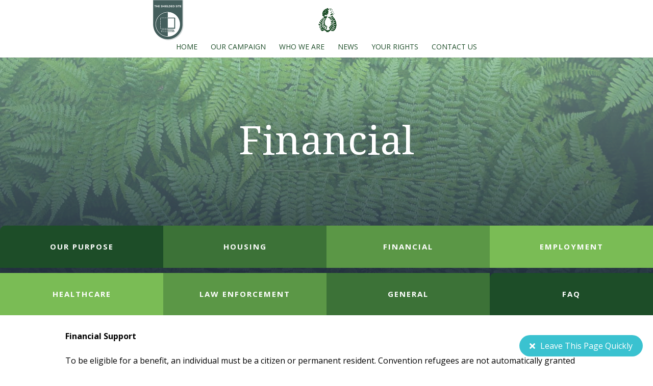

--- FILE ---
content_type: text/html; charset=UTF-8
request_url: https://asep.co.nz/financial/
body_size: 16187
content:
<!DOCTYPE html>
<html lang="en-NZ">
<head>
	<meta charset="UTF-8" />
<meta http-equiv="X-UA-Compatible" content="IE=edge">
	<link rel="pingback" href="https://asep.co.nz/xmlrpc.php" />

	<script type="text/javascript">
		document.documentElement.className = 'js';
	</script>

	<meta name='robots' content='index, follow, max-image-preview:large, max-snippet:-1, max-video-preview:-1' />
<script type="text/javascript">
			let jqueryParams=[],jQuery=function(r){return jqueryParams=[...jqueryParams,r],jQuery},$=function(r){return jqueryParams=[...jqueryParams,r],$};window.jQuery=jQuery,window.$=jQuery;let customHeadScripts=!1;jQuery.fn=jQuery.prototype={},$.fn=jQuery.prototype={},jQuery.noConflict=function(r){if(window.jQuery)return jQuery=window.jQuery,$=window.jQuery,customHeadScripts=!0,jQuery.noConflict},jQuery.ready=function(r){jqueryParams=[...jqueryParams,r]},$.ready=function(r){jqueryParams=[...jqueryParams,r]},jQuery.load=function(r){jqueryParams=[...jqueryParams,r]},$.load=function(r){jqueryParams=[...jqueryParams,r]},jQuery.fn.ready=function(r){jqueryParams=[...jqueryParams,r]},$.fn.ready=function(r){jqueryParams=[...jqueryParams,r]};</script>
	<!-- This site is optimized with the Yoast SEO plugin v26.8 - https://yoast.com/product/yoast-seo-wordpress/ -->
	<title>Financial - ASEP</title>
	<link rel="canonical" href="https://asep.co.nz/financial/" />
	<meta property="og:locale" content="en_US" />
	<meta property="og:type" content="article" />
	<meta property="og:title" content="Financial - ASEP" />
	<meta property="og:url" content="https://asep.co.nz/financial/" />
	<meta property="og:site_name" content="ASEP" />
	<meta property="article:modified_time" content="2021-09-27T07:43:23+00:00" />
	<meta name="twitter:card" content="summary_large_image" />
	<meta name="twitter:label1" content="Est. reading time" />
	<meta name="twitter:data1" content="23 minutes" />
	<script type="application/ld+json" class="yoast-schema-graph">{"@context":"https://schema.org","@graph":[{"@type":"WebPage","@id":"https://asep.co.nz/financial/","url":"https://asep.co.nz/financial/","name":"Financial - ASEP","isPartOf":{"@id":"https://asep.co.nz/#website"},"datePublished":"2020-08-23T22:23:01+00:00","dateModified":"2021-09-27T07:43:23+00:00","breadcrumb":{"@id":"https://asep.co.nz/financial/#breadcrumb"},"inLanguage":"en-NZ","potentialAction":[{"@type":"ReadAction","target":["https://asep.co.nz/financial/"]}]},{"@type":"BreadcrumbList","@id":"https://asep.co.nz/financial/#breadcrumb","itemListElement":[{"@type":"ListItem","position":1,"name":"Home","item":"https://asep.co.nz/"},{"@type":"ListItem","position":2,"name":"Financial"}]},{"@type":"WebSite","@id":"https://asep.co.nz/#website","url":"https://asep.co.nz/","name":"ASEP","description":"Asylum Seekers Equality Project","potentialAction":[{"@type":"SearchAction","target":{"@type":"EntryPoint","urlTemplate":"https://asep.co.nz/?s={search_term_string}"},"query-input":{"@type":"PropertyValueSpecification","valueRequired":true,"valueName":"search_term_string"}}],"inLanguage":"en-NZ"}]}</script>
	<!-- / Yoast SEO plugin. -->


<link rel='dns-prefetch' href='//use.fontawesome.com' />
<link rel='dns-prefetch' href='//fonts.googleapis.com' />
<link rel="alternate" type="application/rss+xml" title="ASEP &raquo; Feed" href="https://asep.co.nz/feed/" />
<link rel="alternate" type="application/rss+xml" title="ASEP &raquo; Comments Feed" href="https://asep.co.nz/comments/feed/" />
<meta content="Divi v.4.27.5" name="generator"/><style id='wp-block-library-theme-inline-css' type='text/css'>
.wp-block-audio :where(figcaption){color:#555;font-size:13px;text-align:center}.is-dark-theme .wp-block-audio :where(figcaption){color:#ffffffa6}.wp-block-audio{margin:0 0 1em}.wp-block-code{border:1px solid #ccc;border-radius:4px;font-family:Menlo,Consolas,monaco,monospace;padding:.8em 1em}.wp-block-embed :where(figcaption){color:#555;font-size:13px;text-align:center}.is-dark-theme .wp-block-embed :where(figcaption){color:#ffffffa6}.wp-block-embed{margin:0 0 1em}.blocks-gallery-caption{color:#555;font-size:13px;text-align:center}.is-dark-theme .blocks-gallery-caption{color:#ffffffa6}:root :where(.wp-block-image figcaption){color:#555;font-size:13px;text-align:center}.is-dark-theme :root :where(.wp-block-image figcaption){color:#ffffffa6}.wp-block-image{margin:0 0 1em}.wp-block-pullquote{border-bottom:4px solid;border-top:4px solid;color:currentColor;margin-bottom:1.75em}.wp-block-pullquote cite,.wp-block-pullquote footer,.wp-block-pullquote__citation{color:currentColor;font-size:.8125em;font-style:normal;text-transform:uppercase}.wp-block-quote{border-left:.25em solid;margin:0 0 1.75em;padding-left:1em}.wp-block-quote cite,.wp-block-quote footer{color:currentColor;font-size:.8125em;font-style:normal;position:relative}.wp-block-quote:where(.has-text-align-right){border-left:none;border-right:.25em solid;padding-left:0;padding-right:1em}.wp-block-quote:where(.has-text-align-center){border:none;padding-left:0}.wp-block-quote.is-large,.wp-block-quote.is-style-large,.wp-block-quote:where(.is-style-plain){border:none}.wp-block-search .wp-block-search__label{font-weight:700}.wp-block-search__button{border:1px solid #ccc;padding:.375em .625em}:where(.wp-block-group.has-background){padding:1.25em 2.375em}.wp-block-separator.has-css-opacity{opacity:.4}.wp-block-separator{border:none;border-bottom:2px solid;margin-left:auto;margin-right:auto}.wp-block-separator.has-alpha-channel-opacity{opacity:1}.wp-block-separator:not(.is-style-wide):not(.is-style-dots){width:100px}.wp-block-separator.has-background:not(.is-style-dots){border-bottom:none;height:1px}.wp-block-separator.has-background:not(.is-style-wide):not(.is-style-dots){height:2px}.wp-block-table{margin:0 0 1em}.wp-block-table td,.wp-block-table th{word-break:normal}.wp-block-table :where(figcaption){color:#555;font-size:13px;text-align:center}.is-dark-theme .wp-block-table :where(figcaption){color:#ffffffa6}.wp-block-video :where(figcaption){color:#555;font-size:13px;text-align:center}.is-dark-theme .wp-block-video :where(figcaption){color:#ffffffa6}.wp-block-video{margin:0 0 1em}:root :where(.wp-block-template-part.has-background){margin-bottom:0;margin-top:0;padding:1.25em 2.375em}
</style>
<style id='global-styles-inline-css' type='text/css'>
:root{--wp--preset--aspect-ratio--square: 1;--wp--preset--aspect-ratio--4-3: 4/3;--wp--preset--aspect-ratio--3-4: 3/4;--wp--preset--aspect-ratio--3-2: 3/2;--wp--preset--aspect-ratio--2-3: 2/3;--wp--preset--aspect-ratio--16-9: 16/9;--wp--preset--aspect-ratio--9-16: 9/16;--wp--preset--color--black: #000000;--wp--preset--color--cyan-bluish-gray: #abb8c3;--wp--preset--color--white: #ffffff;--wp--preset--color--pale-pink: #f78da7;--wp--preset--color--vivid-red: #cf2e2e;--wp--preset--color--luminous-vivid-orange: #ff6900;--wp--preset--color--luminous-vivid-amber: #fcb900;--wp--preset--color--light-green-cyan: #7bdcb5;--wp--preset--color--vivid-green-cyan: #00d084;--wp--preset--color--pale-cyan-blue: #8ed1fc;--wp--preset--color--vivid-cyan-blue: #0693e3;--wp--preset--color--vivid-purple: #9b51e0;--wp--preset--gradient--vivid-cyan-blue-to-vivid-purple: linear-gradient(135deg,rgba(6,147,227,1) 0%,rgb(155,81,224) 100%);--wp--preset--gradient--light-green-cyan-to-vivid-green-cyan: linear-gradient(135deg,rgb(122,220,180) 0%,rgb(0,208,130) 100%);--wp--preset--gradient--luminous-vivid-amber-to-luminous-vivid-orange: linear-gradient(135deg,rgba(252,185,0,1) 0%,rgba(255,105,0,1) 100%);--wp--preset--gradient--luminous-vivid-orange-to-vivid-red: linear-gradient(135deg,rgba(255,105,0,1) 0%,rgb(207,46,46) 100%);--wp--preset--gradient--very-light-gray-to-cyan-bluish-gray: linear-gradient(135deg,rgb(238,238,238) 0%,rgb(169,184,195) 100%);--wp--preset--gradient--cool-to-warm-spectrum: linear-gradient(135deg,rgb(74,234,220) 0%,rgb(151,120,209) 20%,rgb(207,42,186) 40%,rgb(238,44,130) 60%,rgb(251,105,98) 80%,rgb(254,248,76) 100%);--wp--preset--gradient--blush-light-purple: linear-gradient(135deg,rgb(255,206,236) 0%,rgb(152,150,240) 100%);--wp--preset--gradient--blush-bordeaux: linear-gradient(135deg,rgb(254,205,165) 0%,rgb(254,45,45) 50%,rgb(107,0,62) 100%);--wp--preset--gradient--luminous-dusk: linear-gradient(135deg,rgb(255,203,112) 0%,rgb(199,81,192) 50%,rgb(65,88,208) 100%);--wp--preset--gradient--pale-ocean: linear-gradient(135deg,rgb(255,245,203) 0%,rgb(182,227,212) 50%,rgb(51,167,181) 100%);--wp--preset--gradient--electric-grass: linear-gradient(135deg,rgb(202,248,128) 0%,rgb(113,206,126) 100%);--wp--preset--gradient--midnight: linear-gradient(135deg,rgb(2,3,129) 0%,rgb(40,116,252) 100%);--wp--preset--font-size--small: 13px;--wp--preset--font-size--medium: 20px;--wp--preset--font-size--large: 36px;--wp--preset--font-size--x-large: 42px;--wp--preset--spacing--20: 0.44rem;--wp--preset--spacing--30: 0.67rem;--wp--preset--spacing--40: 1rem;--wp--preset--spacing--50: 1.5rem;--wp--preset--spacing--60: 2.25rem;--wp--preset--spacing--70: 3.38rem;--wp--preset--spacing--80: 5.06rem;--wp--preset--shadow--natural: 6px 6px 9px rgba(0, 0, 0, 0.2);--wp--preset--shadow--deep: 12px 12px 50px rgba(0, 0, 0, 0.4);--wp--preset--shadow--sharp: 6px 6px 0px rgba(0, 0, 0, 0.2);--wp--preset--shadow--outlined: 6px 6px 0px -3px rgba(255, 255, 255, 1), 6px 6px rgba(0, 0, 0, 1);--wp--preset--shadow--crisp: 6px 6px 0px rgba(0, 0, 0, 1);}:root { --wp--style--global--content-size: 823px;--wp--style--global--wide-size: 1080px; }:where(body) { margin: 0; }.wp-site-blocks > .alignleft { float: left; margin-right: 2em; }.wp-site-blocks > .alignright { float: right; margin-left: 2em; }.wp-site-blocks > .aligncenter { justify-content: center; margin-left: auto; margin-right: auto; }:where(.is-layout-flex){gap: 0.5em;}:where(.is-layout-grid){gap: 0.5em;}.is-layout-flow > .alignleft{float: left;margin-inline-start: 0;margin-inline-end: 2em;}.is-layout-flow > .alignright{float: right;margin-inline-start: 2em;margin-inline-end: 0;}.is-layout-flow > .aligncenter{margin-left: auto !important;margin-right: auto !important;}.is-layout-constrained > .alignleft{float: left;margin-inline-start: 0;margin-inline-end: 2em;}.is-layout-constrained > .alignright{float: right;margin-inline-start: 2em;margin-inline-end: 0;}.is-layout-constrained > .aligncenter{margin-left: auto !important;margin-right: auto !important;}.is-layout-constrained > :where(:not(.alignleft):not(.alignright):not(.alignfull)){max-width: var(--wp--style--global--content-size);margin-left: auto !important;margin-right: auto !important;}.is-layout-constrained > .alignwide{max-width: var(--wp--style--global--wide-size);}body .is-layout-flex{display: flex;}.is-layout-flex{flex-wrap: wrap;align-items: center;}.is-layout-flex > :is(*, div){margin: 0;}body .is-layout-grid{display: grid;}.is-layout-grid > :is(*, div){margin: 0;}body{padding-top: 0px;padding-right: 0px;padding-bottom: 0px;padding-left: 0px;}:root :where(.wp-element-button, .wp-block-button__link){background-color: #32373c;border-width: 0;color: #fff;font-family: inherit;font-size: inherit;line-height: inherit;padding: calc(0.667em + 2px) calc(1.333em + 2px);text-decoration: none;}.has-black-color{color: var(--wp--preset--color--black) !important;}.has-cyan-bluish-gray-color{color: var(--wp--preset--color--cyan-bluish-gray) !important;}.has-white-color{color: var(--wp--preset--color--white) !important;}.has-pale-pink-color{color: var(--wp--preset--color--pale-pink) !important;}.has-vivid-red-color{color: var(--wp--preset--color--vivid-red) !important;}.has-luminous-vivid-orange-color{color: var(--wp--preset--color--luminous-vivid-orange) !important;}.has-luminous-vivid-amber-color{color: var(--wp--preset--color--luminous-vivid-amber) !important;}.has-light-green-cyan-color{color: var(--wp--preset--color--light-green-cyan) !important;}.has-vivid-green-cyan-color{color: var(--wp--preset--color--vivid-green-cyan) !important;}.has-pale-cyan-blue-color{color: var(--wp--preset--color--pale-cyan-blue) !important;}.has-vivid-cyan-blue-color{color: var(--wp--preset--color--vivid-cyan-blue) !important;}.has-vivid-purple-color{color: var(--wp--preset--color--vivid-purple) !important;}.has-black-background-color{background-color: var(--wp--preset--color--black) !important;}.has-cyan-bluish-gray-background-color{background-color: var(--wp--preset--color--cyan-bluish-gray) !important;}.has-white-background-color{background-color: var(--wp--preset--color--white) !important;}.has-pale-pink-background-color{background-color: var(--wp--preset--color--pale-pink) !important;}.has-vivid-red-background-color{background-color: var(--wp--preset--color--vivid-red) !important;}.has-luminous-vivid-orange-background-color{background-color: var(--wp--preset--color--luminous-vivid-orange) !important;}.has-luminous-vivid-amber-background-color{background-color: var(--wp--preset--color--luminous-vivid-amber) !important;}.has-light-green-cyan-background-color{background-color: var(--wp--preset--color--light-green-cyan) !important;}.has-vivid-green-cyan-background-color{background-color: var(--wp--preset--color--vivid-green-cyan) !important;}.has-pale-cyan-blue-background-color{background-color: var(--wp--preset--color--pale-cyan-blue) !important;}.has-vivid-cyan-blue-background-color{background-color: var(--wp--preset--color--vivid-cyan-blue) !important;}.has-vivid-purple-background-color{background-color: var(--wp--preset--color--vivid-purple) !important;}.has-black-border-color{border-color: var(--wp--preset--color--black) !important;}.has-cyan-bluish-gray-border-color{border-color: var(--wp--preset--color--cyan-bluish-gray) !important;}.has-white-border-color{border-color: var(--wp--preset--color--white) !important;}.has-pale-pink-border-color{border-color: var(--wp--preset--color--pale-pink) !important;}.has-vivid-red-border-color{border-color: var(--wp--preset--color--vivid-red) !important;}.has-luminous-vivid-orange-border-color{border-color: var(--wp--preset--color--luminous-vivid-orange) !important;}.has-luminous-vivid-amber-border-color{border-color: var(--wp--preset--color--luminous-vivid-amber) !important;}.has-light-green-cyan-border-color{border-color: var(--wp--preset--color--light-green-cyan) !important;}.has-vivid-green-cyan-border-color{border-color: var(--wp--preset--color--vivid-green-cyan) !important;}.has-pale-cyan-blue-border-color{border-color: var(--wp--preset--color--pale-cyan-blue) !important;}.has-vivid-cyan-blue-border-color{border-color: var(--wp--preset--color--vivid-cyan-blue) !important;}.has-vivid-purple-border-color{border-color: var(--wp--preset--color--vivid-purple) !important;}.has-vivid-cyan-blue-to-vivid-purple-gradient-background{background: var(--wp--preset--gradient--vivid-cyan-blue-to-vivid-purple) !important;}.has-light-green-cyan-to-vivid-green-cyan-gradient-background{background: var(--wp--preset--gradient--light-green-cyan-to-vivid-green-cyan) !important;}.has-luminous-vivid-amber-to-luminous-vivid-orange-gradient-background{background: var(--wp--preset--gradient--luminous-vivid-amber-to-luminous-vivid-orange) !important;}.has-luminous-vivid-orange-to-vivid-red-gradient-background{background: var(--wp--preset--gradient--luminous-vivid-orange-to-vivid-red) !important;}.has-very-light-gray-to-cyan-bluish-gray-gradient-background{background: var(--wp--preset--gradient--very-light-gray-to-cyan-bluish-gray) !important;}.has-cool-to-warm-spectrum-gradient-background{background: var(--wp--preset--gradient--cool-to-warm-spectrum) !important;}.has-blush-light-purple-gradient-background{background: var(--wp--preset--gradient--blush-light-purple) !important;}.has-blush-bordeaux-gradient-background{background: var(--wp--preset--gradient--blush-bordeaux) !important;}.has-luminous-dusk-gradient-background{background: var(--wp--preset--gradient--luminous-dusk) !important;}.has-pale-ocean-gradient-background{background: var(--wp--preset--gradient--pale-ocean) !important;}.has-electric-grass-gradient-background{background: var(--wp--preset--gradient--electric-grass) !important;}.has-midnight-gradient-background{background: var(--wp--preset--gradient--midnight) !important;}.has-small-font-size{font-size: var(--wp--preset--font-size--small) !important;}.has-medium-font-size{font-size: var(--wp--preset--font-size--medium) !important;}.has-large-font-size{font-size: var(--wp--preset--font-size--large) !important;}.has-x-large-font-size{font-size: var(--wp--preset--font-size--x-large) !important;}
:where(.wp-block-post-template.is-layout-flex){gap: 1.25em;}:where(.wp-block-post-template.is-layout-grid){gap: 1.25em;}
:where(.wp-block-columns.is-layout-flex){gap: 2em;}:where(.wp-block-columns.is-layout-grid){gap: 2em;}
:root :where(.wp-block-pullquote){font-size: 1.5em;line-height: 1.6;}
</style>
<link rel='stylesheet' id='frontendCSS-css' href='https://asep.co.nz/wp-content/plugins/safety-exit/assets/css/frontend.css?ver=6.8.3' type='text/css' media='all' />
<link rel='stylesheet' id='font-awesome-free-css' href='//use.fontawesome.com/releases/v5.3.1/css/all.css?ver=6.8.3' type='text/css' media='all' />
<link rel='stylesheet' id='eeb-css-frontend-css' href='https://asep.co.nz/wp-content/plugins/email-encoder-bundle/assets/css/style.css?ver=54d4eedc552c499c4a8d6b89c23d3df1' type='text/css' media='all' />
<link rel='stylesheet' id='et-divi-open-sans-css' href='https://fonts.googleapis.com/css?family=Open+Sans:300italic,400italic,600italic,700italic,800italic,400,300,600,700,800&#038;subset=latin,latin-ext&#038;display=swap' type='text/css' media='all' />
<link rel='stylesheet' id='et-builder-googlefonts-cached-css' href='https://fonts.googleapis.com/css?family=Noto+Serif:regular,italic,700,700italic|Source+Sans+Pro:200,200italic,300,300italic,regular,italic,600,600italic,700,700italic,900,900italic&#038;subset=latin,latin-ext&#038;display=swap' type='text/css' media='all' />
<link rel='stylesheet' id='divi-style-css' href='https://asep.co.nz/wp-content/themes/Divi/style-static.min.css?ver=4.27.5' type='text/css' media='all' />
<script type="text/javascript" src="https://asep.co.nz/wp-includes/js/jquery/jquery.min.js?ver=3.7.1" id="jquery-core-js"></script>
<script type="text/javascript" src="https://asep.co.nz/wp-includes/js/jquery/jquery-migrate.min.js?ver=3.4.1" id="jquery-migrate-js"></script>
<script type="text/javascript" id="jquery-js-after">
/* <![CDATA[ */
jqueryParams.length&&$.each(jqueryParams,function(e,r){if("function"==typeof r){var n=String(r);n.replace("$","jQuery");var a=new Function("return "+n)();$(document).ready(a)}});
/* ]]> */
</script>
<script type="text/javascript" src="https://asep.co.nz/wp-content/plugins/safety-exit/assets/js/frontend.js?ver=6.8.3" id="frontendJs-js"></script>
<script type="text/javascript" src="https://asep.co.nz/wp-content/plugins/email-encoder-bundle/assets/js/custom.js?ver=2c542c9989f589cd5318f5cef6a9ecd7" id="eeb-js-frontend-js"></script>
<link rel="https://api.w.org/" href="https://asep.co.nz/wp-json/" /><link rel="alternate" title="JSON" type="application/json" href="https://asep.co.nz/wp-json/wp/v2/pages/506" /><link rel="EditURI" type="application/rsd+xml" title="RSD" href="https://asep.co.nz/xmlrpc.php?rsd" />
<meta name="generator" content="WordPress 6.8.3" />
<link rel='shortlink' href='https://asep.co.nz/?p=506' />
<link rel="alternate" title="oEmbed (JSON)" type="application/json+oembed" href="https://asep.co.nz/wp-json/oembed/1.0/embed?url=https%3A%2F%2Fasep.co.nz%2Ffinancial%2F" />
<link rel="alternate" title="oEmbed (XML)" type="text/xml+oembed" href="https://asep.co.nz/wp-json/oembed/1.0/embed?url=https%3A%2F%2Fasep.co.nz%2Ffinancial%2F&#038;format=xml" />
<script>window.sftExtBtn={};window.sftExtBtn.classes="bottom right rectangle";window.sftExtBtn.icon="<i class=\"fas fa-times\"><\/i>";window.sftExtBtn.newTabUrl="https:\/\/google.com";window.sftExtBtn.currentTabUrl="https:\/\/google.com";window.sftExtBtn.btnType="rectangle";window.sftExtBtn.text="Leave This Page Quickly";window.sftExtBtn.shouldShow=true;</script><style>:root{--sftExt_bgColor:rgba(58, 194, 208, 1);--sftExt_textColor:rgba(255, 255, 255, 1);--sftExt_active:inline-block;--sftExt_activeMobile:inline-block;--sftExt_mobileBreakPoint:600px;--sftExt_rectangle_fontSize:1rem;--sftExt_rectangle_letterSpacing:inherit;--sftExt_rectangle_borderRadius:100px;}</style><meta name="viewport" content="width=device-width, initial-scale=1.0, maximum-scale=1.0, user-scalable=0" /><style id="et-divi-customizer-global-cached-inline-styles">body,.et_pb_column_1_2 .et_quote_content blockquote cite,.et_pb_column_1_2 .et_link_content a.et_link_main_url,.et_pb_column_1_3 .et_quote_content blockquote cite,.et_pb_column_3_8 .et_quote_content blockquote cite,.et_pb_column_1_4 .et_quote_content blockquote cite,.et_pb_blog_grid .et_quote_content blockquote cite,.et_pb_column_1_3 .et_link_content a.et_link_main_url,.et_pb_column_3_8 .et_link_content a.et_link_main_url,.et_pb_column_1_4 .et_link_content a.et_link_main_url,.et_pb_blog_grid .et_link_content a.et_link_main_url,body .et_pb_bg_layout_light .et_pb_post p,body .et_pb_bg_layout_dark .et_pb_post p{font-size:14px}.et_pb_slide_content,.et_pb_best_value{font-size:15px}.nav li ul{border-color:#1d4d28}.et_header_style_centered .mobile_nav .select_page,.et_header_style_split .mobile_nav .select_page,.et_nav_text_color_light #top-menu>li>a,.et_nav_text_color_dark #top-menu>li>a,#top-menu a,.et_mobile_menu li a,.et_nav_text_color_light .et_mobile_menu li a,.et_nav_text_color_dark .et_mobile_menu li a,#et_search_icon:before,.et_search_form_container input,span.et_close_search_field:after,#et-top-navigation .et-cart-info{color:#1d4d28}.et_search_form_container input::-moz-placeholder{color:#1d4d28}.et_search_form_container input::-webkit-input-placeholder{color:#1d4d28}.et_search_form_container input:-ms-input-placeholder{color:#1d4d28}#top-menu li a,.et_search_form_container input{font-weight:normal;font-style:normal;text-transform:uppercase;text-decoration:none}.et_search_form_container input::-moz-placeholder{font-weight:normal;font-style:normal;text-transform:uppercase;text-decoration:none}.et_search_form_container input::-webkit-input-placeholder{font-weight:normal;font-style:normal;text-transform:uppercase;text-decoration:none}.et_search_form_container input:-ms-input-placeholder{font-weight:normal;font-style:normal;text-transform:uppercase;text-decoration:none}#top-menu li.current-menu-ancestor>a,#top-menu li.current-menu-item>a,#top-menu li.current_page_item>a{color:#1d4d28}@media only screen and (min-width:981px){.et_header_style_left #et-top-navigation,.et_header_style_split #et-top-navigation{padding:40px 0 0 0}.et_header_style_left #et-top-navigation nav>ul>li>a,.et_header_style_split #et-top-navigation nav>ul>li>a{padding-bottom:40px}.et_header_style_split .centered-inline-logo-wrap{width:80px;margin:-80px 0}.et_header_style_split .centered-inline-logo-wrap #logo{max-height:80px}.et_pb_svg_logo.et_header_style_split .centered-inline-logo-wrap #logo{height:80px}.et_header_style_centered #top-menu>li>a{padding-bottom:14px}.et_header_style_slide #et-top-navigation,.et_header_style_fullscreen #et-top-navigation{padding:31px 0 31px 0!important}.et_header_style_centered #main-header .logo_container{height:80px}.et_header_style_centered #logo{max-height:60%}.et_pb_svg_logo.et_header_style_centered #logo{height:60%}.et-fixed-header #top-menu a,.et-fixed-header #et_search_icon:before,.et-fixed-header #et_top_search .et-search-form input,.et-fixed-header .et_search_form_container input,.et-fixed-header .et_close_search_field:after,.et-fixed-header #et-top-navigation .et-cart-info{color:#1d4d28!important}.et-fixed-header .et_search_form_container input::-moz-placeholder{color:#1d4d28!important}.et-fixed-header .et_search_form_container input::-webkit-input-placeholder{color:#1d4d28!important}.et-fixed-header .et_search_form_container input:-ms-input-placeholder{color:#1d4d28!important}.et-fixed-header #top-menu li.current-menu-ancestor>a,.et-fixed-header #top-menu li.current-menu-item>a,.et-fixed-header #top-menu li.current_page_item>a{color:#1d4d28!important}}@media only screen and (min-width:1350px){.et_pb_row{padding:27px 0}.et_pb_section{padding:54px 0}.single.et_pb_pagebuilder_layout.et_full_width_page .et_post_meta_wrapper{padding-top:81px}.et_pb_fullwidth_section{padding:0}}span.mobile_menu_bar:before{color:#1d4d28!important}.et_mobile_menu{border-top-color:#1d4d28!important}#top-menu .current-menu-item a::before{-webkit-transform:translateY(12px);transform:translateY(12px);opacity:1.0}#top-menu li a:hover:before{-webkit-transform:translateY(12px);transform:translateY(12px);opacity:1}#top-menu li a:before{content:'';position:absolute;top:10px;left:0;background:#1d4d28;width:100%;height:2px;-webkit-transform:translateY(24px);transform:translateY(24px);opacity:0;transition:0.3s ease}ul#menu-home-page{margin-top:-6px}.et_pb_fullwidth_menu .et_pb_menu__menu .current-menu-item a::before{-webkit-transform:translateY(42px);transform:translateY(42px);opacity:1.0}.et_pb_fullwidth_menu .et_pb_menu__menu li a:hover:before{-webkit-transform:translateY(42px);transform:translateY(42px);opacity:1}.et_pb_fullwidth_menu .et_pb_menu__menu li a:before{content:'';position:absolute;top:10px;left:0;background:#1d4d28;width:100%;height:2px;-webkit-transform:translateY(66px);transform:translateY(66px);opacity:0;transition:0.3s ease}.et_pb_fullwidth_menu .et-menu li{padding-left:0px;padding-right:26px}.et-menu li:last-child{padding-right:0px}.et_pb_testimonial .et_pb_testimonial_content p{padding-bottom:0px!important}.single .et_pb_post{padding-bottom:0px}.single .post{margin-bottom:0px}</style></head>
<body class="wp-singular page-template-default page page-id-506 wp-theme-Divi et_pb_button_helper_class et_non_fixed_nav et_show_nav et_primary_nav_dropdown_animation_fade et_secondary_nav_dropdown_animation_fade et_header_style_centered et_pb_footer_columns4 et_cover_background et_pb_gutter osx et_pb_gutters3 et_pb_pagebuilder_layout et_smooth_scroll et_no_sidebar et_divi_theme et-db">
	<button id="sftExt-frontend-button" class="bottom right rectangle" data-new-tab="https://google.com" data-url="https://google.com">
		<div class="sftExt-inner">
			<i class="fas fa-times"></i><span>Leave This Page Quickly</span>
		</div>
	</button>	<div id="page-container">

	
	
			<header id="main-header" data-height-onload="80">
			<div class="container clearfix et_menu_container">
							<div class="logo_container">
					<span class="logo_helper"></span>
					<a href="https://asep.co.nz/">
						<img src="https://asep.co.nz/wp-content/uploads/2020/06/asep_logo_green.png" width="480" height="656" alt="ASEP" id="logo" data-height-percentage="60" />
					</a>
				</div>
							<div id="et-top-navigation" data-height="80" data-fixed-height="40">
											<nav id="top-menu-nav">
						<ul id="top-menu" class="nav"><li id="menu-item-155" class="menu-item menu-item-type-post_type menu-item-object-page menu-item-home menu-item-155"><a href="https://asep.co.nz/">Home</a></li>
<li id="menu-item-184" class="menu-item menu-item-type-custom menu-item-object-custom menu-item-home menu-item-184"><a href="https://asep.co.nz#our-campaign">Our Campaign</a></li>
<li id="menu-item-185" class="menu-item menu-item-type-custom menu-item-object-custom menu-item-home menu-item-185"><a href="https://asep.co.nz#who-we-are">Who We Are</a></li>
<li id="menu-item-317" class="menu-item menu-item-type-post_type menu-item-object-page menu-item-317"><a href="https://asep.co.nz/news/">News</a></li>
<li id="menu-item-201" class="menu-item menu-item-type-post_type menu-item-object-page menu-item-201"><a href="https://asep.co.nz/your-rights/">Your Rights</a></li>
<li id="menu-item-534" class="menu-item menu-item-type-custom menu-item-object-custom menu-item-534"><a href="javascript:;" data-enc-email="uhznaevtugf[at]jryyvatgbapwc.pbz" class="mail-link" data-wpel-link="ignore">Contact Us</a></li>
</ul>						</nav>
					
					
					
					
					<div id="et_mobile_nav_menu">
				<div class="mobile_nav closed">
					<span class="select_page">Select Page</span>
					<span class="mobile_menu_bar mobile_menu_bar_toggle"></span>
				</div>
			</div>				</div> <!-- #et-top-navigation -->
			</div> <!-- .container -->
					</header> <!-- #main-header -->
			<div id="et-main-area">
	
<div id="main-content">


			
				<article id="post-506" class="post-506 page type-page status-publish hentry">

				
					<div class="entry-content">
					<div class="et-l et-l--post">
			<div class="et_builder_inner_content et_pb_gutters3">
		<div class="et_pb_section et_pb_section_0 et_pb_with_background et_section_regular" >
				
				
				
				
				
				
				<div class="et_pb_row et_pb_row_0 et_hover_enabled">
				<div class="et_pb_column et_pb_column_4_4 et_pb_column_0  et_pb_css_mix_blend_mode_passthrough et-last-child">
				
				
				
				
				<div class="et_pb_module et_pb_text et_pb_text_0 et_animated  et_pb_text_align_center et_pb_bg_layout_dark">
				
				
				
				
				<div class="et_pb_text_inner"><h1>Financial</h1></div>
			</div>
			</div>
				
				
				
				
			</div><div class="et_pb_row et_pb_row_2 et_animated et_pb_gutters1">
				<div class="et_pb_column et_pb_column_1_4 et_pb_column_1  et_pb_css_mix_blend_mode_passthrough">
				
				
				
				
				<div class="et_pb_module et_pb_text et_pb_text_1 et_hover_enabled et_clickable  et_pb_text_align_center et_pb_bg_layout_dark">
				
				
				
				
				<div class="et_pb_text_inner"><p>Our Purpose</p></div>
			</div><div class="et_pb_module et_pb_text et_pb_text_2 et_hover_enabled et_clickable  et_pb_text_align_center et_pb_bg_layout_dark">
				
				
				
				
				<div class="et_pb_text_inner"><p>Healthcare</p></div>
			</div>
			</div><div class="et_pb_column et_pb_column_1_4 et_pb_column_2  et_pb_css_mix_blend_mode_passthrough">
				
				
				
				
				<div class="et_pb_module et_pb_text et_pb_text_3 et_hover_enabled et_clickable  et_pb_text_align_center et_pb_bg_layout_dark">
				
				
				
				
				<div class="et_pb_text_inner"><p>Housing</p></div>
			</div><div class="et_pb_module et_pb_text et_pb_text_4 et_hover_enabled et_clickable  et_pb_text_align_center et_pb_bg_layout_dark">
				
				
				
				
				<div class="et_pb_text_inner"><p>Law Enforcement</p></div>
			</div>
			</div><div class="et_pb_column et_pb_column_1_4 et_pb_column_3  et_pb_css_mix_blend_mode_passthrough">
				
				
				
				
				<div class="et_pb_module et_pb_text et_pb_text_5 et_hover_enabled et_clickable  et_pb_text_align_center et_pb_bg_layout_dark">
				
				
				
				
				<div class="et_pb_text_inner"><p>Financial</p></div>
			</div><div class="et_pb_module et_pb_text et_pb_text_6 et_hover_enabled et_clickable  et_pb_text_align_center et_pb_bg_layout_dark">
				
				
				
				
				<div class="et_pb_text_inner"><p>General</p></div>
			</div>
			</div><div class="et_pb_column et_pb_column_1_4 et_pb_column_4  et_pb_css_mix_blend_mode_passthrough et-last-child">
				
				
				
				
				<div class="et_pb_module et_pb_text et_pb_text_7 et_hover_enabled et_clickable  et_pb_text_align_center et_pb_bg_layout_dark">
				
				
				
				
				<div class="et_pb_text_inner"><p>Employment</p></div>
			</div><div class="et_pb_module et_pb_text et_pb_text_8 et_hover_enabled et_clickable  et_pb_text_align_center et_pb_bg_layout_dark">
				
				
				
				
				<div class="et_pb_text_inner"><p>FAQ</p></div>
			</div>
			</div>
				
				
				
				
			</div>
				
				
			</div><div class="et_pb_section et_pb_section_1 et_pb_with_background et_section_regular" >
				
				
				
				
				
				
				<div class="et_pb_row et_pb_row_3 et_pb_gutters3">
				<div class="et_pb_column et_pb_column_4_4 et_pb_column_5  et_pb_css_mix_blend_mode_passthrough et-last-child">
				
				
				
				
				<div class="et_pb_module et_pb_text et_pb_text_9  et_pb_text_align_left et_pb_bg_layout_light">
				
				
				
				
				<div class="et_pb_text_inner"><p><span style="color: #000000;"><strong>Financial Support</strong></span></p>
<p><span style="color: #000000;">To be eligible for a benefit, an individual must be a citizen or permanent resident. Convention refugees are not automatically granted permanent residency, and so are not entitled to the full range of benefits. However, those who hold a temporary entry class visa (such as a work visa) are entitled to the Emergency Benefit.</span></p>
<p><span style="color: #000000;">The Emergency Benefit entitles people to claim money equivalent to job seeker support rates, for up to three months after arrival in New Zealand or until the expiry date of the temporary entry class visa.</span></p>
<p><span style="color: #000000;">Temporary Additional Support is also available in the form of a renewable thirteen week benefit payment. This is designed to alleviate high set-up costs associated with settlement in New Zealand, such as that of purchasing essential household items, accommodation, and health and disability costs.</span></p>
<p><span style="color: #000000;">A Re-Establishment Grant is also available to former asylum seekers whose convention refugee status has been approved, though only if it is applied for within a year of seeking asylum in New Zealand. This one-off grant entitles refugees to $1,200 per family, and if there are more than two children in the family, provides an extra $100 per child. This grant covers household essentials, the cost of transportation as well as access to English language classes.</span></p>
<p><span style="color: #000000;"> </span></p>
<p><span style="color: #000000;"><b>Banking</b></span></p>
<p><span style="font-weight: 400; color: #000000;">You will need a bank account to receive income and pay bills in New Zealand. You can go to any bank near your home or workplace to open an account.</span></p>
<p><span style="font-weight: 400; color: #000000;"> </span><span style="font-weight: 400; color: #000000;">Generally, in order to open a bank account you will need to bring with you:</span></p>
<ul>
<li style="font-weight: 400;" aria-level="1"><span style="font-weight: 400; color: #000000;">your passport; and</span></li>
<li style="font-weight: 400;" aria-level="1"><span style="font-weight: 400; color: #000000;">a document to prove your address in New Zealand. For example, this could be a tenancy agreement, a bill, or a letter from a government agency.</span></li>
</ul>
<p><span style="color: #000000;"> </span><span style="font-weight: 400; color: #000000;">There are a number of different account options, such as a cheque account for everyday expenses, and a savings account to gain interest. For more information, you can talk to a staff member at the bank you visit.</span></p>
<p><span style="font-weight: 400; color: #000000;"></span></p>
<p><span style="color: #000000;"><b>Tax</b></span></p>
<p><span style="font-weight: 400; color: #000000;">New Zealand tax residents pay tax to the Government through the Inland Revenue Department (IRD). These taxes are used by the Government to fund services. Any income sourced from New Zealand is taxed. Income you earn from overseas is also taxed in New Zealand when you become a tax resident, with some exceptions. </span></p>
<p><span style="font-weight: 400; color: #000000;"></span></p>
<p><span style="color: #000000;"><b>Tax Residency</b></span></p>
<p><span style="font-weight: 400; color: #000000;">You will be a tax resident when:</span></p>
<ul>
<li style="font-weight: 400;" aria-level="1"><span style="font-weight: 400; color: #000000;">You are in New Zealand for more than 183 days in any 12 month period; or</span></li>
<li style="font-weight: 400;" aria-level="1"><span style="font-weight: 400; color: #000000;">You have a permanent “place of abode” in New Zealand.</span></li>
</ul>
<p><span style="font-weight: 400; color: #000000;"> </span><span style="font-weight: 400; color: #000000;">You have a permanent place of abode if you have somewhere where you normally live in New Zealand. This may be a home, whether you own it or not.  </span></p>
<p><span style="font-weight: 400; color: #000000;">Your tax residency is likely to start from the first day you are in New Zealand as you are treated as a tax resident from the first day of the 183-day test. </span></p>
<p><span style="font-weight: 400; color: #000000;">Until you meet these criteria to be a tax resident, you will be classed as a “non-resident”. This means that you must still pay tax if you get income sourced from inside New Zealand and you may have to file two tax returns: one as a resident and one as a non-resident. </span></p>
<p><span style="font-weight: 400; color: #000000;"> </span><span style="font-weight: 400; color: #000000;">If you are a non-resident, you must complete a non-resident income tax return (IR3NR). You do not need to file a non-resident tax return if your only income is either:</span></p>
<ul>
<li style="font-weight: 400;" aria-level="1"><span style="font-weight: 400; color: #000000;">exempt; or</span></li>
<li style="font-weight: 400;" aria-level="1"><span style="font-weight: 400; color: #000000;">from interest, dividends, and royalties and the correct amount of tax has been deducted.</span></li>
</ul>
<p><span style="font-weight: 400; color: #000000;"> </span><span style="color: #000000;"><span style="font-weight: 400;">For more information about tax residency and to determine your tax residency status, see the IRD website </span><span style="text-decoration: underline;"><a href="https://www.ird.govt.nz/international-tax/individuals/tax-residency-status-for-individuals" style="color: #000000;"><span style="font-weight: 400;"><strong>here</strong></span></a></span><span style="font-weight: 400;">. </span></span></p>
<p><span style="font-weight: 400; color: #000000;"></span></p>
<p><span style="color: #000000;"><b>IRD Numbers</b></span></p>
<p><span style="font-weight: 400; color: #000000;">If you will be earning an income in New Zealand, you should apply to Inland Revenue for an IRD number. An IRD number is a tax identification number. </span></p>
<p><span style="color: #000000;"> </span><span style="font-weight: 400; color: #000000;">You need an IRD number for any tax-related obligations you have or entitlements you get. Common examples of when you require an IRD number are:</span></p>
<ul>
<li style="font-weight: 400;" aria-level="1"><span style="font-weight: 400; color: #000000;">earning income from a job, benefit, or investment,</span></li>
<li style="font-weight: 400;" aria-level="1"><span style="font-weight: 400; color: #000000;">opening a bank account,</span></li>
<li style="font-weight: 400;" aria-level="1"><span style="font-weight: 400; color: #000000;">joining KiwiSaver,</span></li>
<li style="font-weight: 400;" aria-level="1"><span style="font-weight: 400; color: #000000;">applying for Working for Families and child support, </span></li>
<li style="font-weight: 400;" aria-level="1"><span style="font-weight: 400; color: #000000;">student loans,</span></li>
<li style="font-weight: 400;" aria-level="1"><span style="font-weight: 400; color: #000000;">filing tax returns, or</span></li>
<li style="font-weight: 400;" aria-level="1"><span style="font-weight: 400; color: #000000;">dealing with property in New Zealand.</span></li>
</ul>
<p><span style="color: #000000;"> </span><span style="font-weight: 400; color: #000000;">Your IRD number is unique to you. If you own a company, trust, partnership or another form of business, you will need a different IRD number for each one.</span></p>
<p><span style="color: #000000;"> </span><span style="font-weight: 400; color: #000000;">You can also apply for an IRD number for your children.  </span></p>
<p><span style="color: #000000;"> </span><span style="color: #000000;"><span style="font-weight: 400;">For more information on applying for an IRD number, visit the IRD website </span><span style="font-weight: 400;"><strong><span style="text-decoration: underline;"><a href="https://www.ird.govt.nz/managing-my-tax/ird-numbers/ird-numbers-for-individuals" style="color: #000000; text-decoration: underline;">here</a></span></strong>.</span><span style="font-weight: 400;"> </span></span></p>
<p><span style="color: #000000;"> </span><span style="color: #000000;"><span style="font-weight: 400;">You will also need to register for a personal myIR account. To create your myIR account, register </span><span style="text-decoration: underline;"><strong><a href="https://www.ird.govt.nz/topics/myir-secure-online-services/register-for-a-personal-myir-account" style="color: #000000; text-decoration: underline;">here</a></strong></span><span style="font-weight: 400;"><strong>.</strong> </span></span></p>
<p><span style="font-weight: 400; color: #000000;"></span></p>
<p><span style="color: #000000;"><b>Tax Rates for Individuals</b><span style="font-weight: 400;"></span></span></p>
<p><span style="font-weight: 400; color: #000000;">You will pay tax at a rate that is based on your total income for the tax year (1 April to 31 March). New Zealand has gradual tax rates so the tax rate increases as your income increases.  </span></p>
<p><span style="font-weight: 400; color: #000000;"> </span></p>
<p><span style="color: #000000;"><strong>From April 2021, the tax rates are:</strong><span style="font-weight: 400;"></span></span></p>
<p style="text-align: left;"><span style="color: #000000;"><span style="font-weight: 400;">For income received up to $14,000                                                              </span><span style="font-weight: 400;">10.5%</span></span></p>
<p><span style="color: #000000;"><span style="font-weight: 400;">For income over $14,000 and up to $48,000</span>                                              <span style="font-weight: 400;">17.5%</span></span></p>
<p><span style="color: #000000;"><span style="font-weight: 400;">For income over $48,000 and up to $70,000</span>                                               <span style="font-weight: 400;">30%</span></span></p>
<p><span style="color: #000000;"><span style="font-weight: 400;">For income over $70,000 and up to $180,000</span>                                             <span style="font-weight: 400;">33%</span></span></p>
<p><span style="color: #000000;"><span style="font-weight: 400;">For income over $180,000</span>                                                                              <span style="font-weight: 400;">39%</span></span></p>
<p><span style="font-weight: 400; color: #000000;"> </span><span style="font-weight: 400; color: #000000;">The tax rate for companies is 28% and for trusts is 33%.</span></p>
<p><span style="font-weight: 400; color: #000000;"> </span><span style="font-weight: 400; color: #000000;">You need to make sure you have the correct tax code for each source of income you earn.  </span></p>
<p><span style="font-weight: 400; color: #000000;"> </span><span style="font-weight: 400; color: #000000;">Your main source of income is likely to be employment. Your employer will deduct PAYE from your wage or salary based on the tax code you provide them.  </span></p>
<p><span style="font-weight: 400; color: #000000;"> </span><span style="color: #000000;"><span style="font-weight: 400;">Your tax code will depend on your individual situation. For more information on getting the correct tax code, see the IRD website</span><a href="https://www.ird.govt.nz/income-tax/income-tax-for-individuals/tax-codes-and-tax-rates-for-individuals/tax-codes-for-individuals" style="color: #000000;"><span style="font-weight: 400;"><strong><span style="text-decoration: underline;"> here</span></strong></span></a><span style="font-weight: 400;">.  </span></span></p>
<p>&nbsp;</p>
<p><span style="color: #000000;"><b>Running a Business in New Zealand</b></span></p>
<p><span style="font-weight: 400; color: #000000;">If you run a business in New Zealand you will have to pay tax on the net income (or total income) earned by the business. The tax paid will depend on how the business is structured. Some examples are a company, partnership, trust, or sole trader.</span></p>
<p><span style="color: #000000;"><strong> </strong></span><span style="font-weight: 400; color: #000000;">If you run a business in New Zealand, you may have to register for Goods and Services Tax (GST), which is a form of sales tax in New Zealand. GST is charged on the supply of almost all goods and services in New Zealand. GST is currently charged at a rate of 15%. You are required to register for GST when you conduct a taxable activity and your turnover results at least $60,000 in any 12-month period. If your supplies are lower than this threshold then you may choose to register.</span></p>
<p><span style="color: #000000;"><strong> </strong></span><span style="font-weight: 400; color: #000000;">A GST registered business has to pay GST to Inland Revenue on all supplies made by the business, but is allowed to claim back the GST on all supplies received by the business.  </span></p>
<p><span style="color: #000000;"><strong><span style="font-weight: 400;">For more information on GST, you should refer to the IR375 guide </span><a href="https://www.ird.govt.nz/-/media/project/ir/home/documents/forms-and-guides/ir300---ir399/ir375/ir375-2021.pdf?modified=20210330060631" style="color: #000000;"><span style="font-weight: 400;"><strong><span style="text-decoration: underline;">here</span></strong></span></a><span style="font-weight: 400;">. </span></strong></span></p>
<p>&nbsp;</p>
<p><span style="color: #000000;"><b>KiwiSaver</b></span></p>
<p><span style="font-weight: 400; color: #000000;">KiwiSaver is a voluntary savings scheme. It enables you to save up for retirement or a first home.</span></p>
<p><span style="color: #000000;"><strong> </strong></span><span style="font-weight: 400; color: #000000;">KiwiSaver is open to all New Zealand citizens and people entitled to be in New Zealand who are under the age of eligibility for New Zealand superannuation, which is currently 65.</span></p>
<p><span style="color: #000000;"><strong> </strong></span><span style="font-weight: 400; color: #000000;">You must be a resident living in New Zealand to be eligible to join. </span></p>
<p><span style="color: #000000;"><strong> </strong></span><span style="color: #000000;"><span style="font-weight: 400;">You can check if you are eligible for KiwiSaver </span><a href="https://www.ird.govt.nz/kiwisaver/kiwisaver-individuals/joining-kiwisaver/am-i-eligible-to-join-kiwisaver" style="color: #000000;"><span style="font-weight: 400;"><strong><span style="text-decoration: underline;">here</span></strong></span></a><span style="font-weight: 400;">. </span></span></p>
<p><span style="color: #000000;"><strong> </strong></span><span style="color: #000000;"><span style="font-weight: 400;">If you are experiencing hardship, you are able to apply to receive your KiwiSaver funds for another use other than for retirement or a first home. For more information on this, see the IRD website </span><span style="font-weight: 400;"><a href="https://www.ird.govt.nz/kiwisaver/kiwisaver-individuals/getting-my-kiwisaver-funds-early/getting-my-kiwisaver-funds-for-significant-financial-hardship" style="color: #000000;"><strong><span style="text-decoration: underline;">here</span></strong></a>.</span><span style="font-weight: 400;"> </span><span style="font-weight: 400;"><span style="text-decoration: underline;"></span></span></span></p>
<p><span style="font-weight: 400; color: #000000;"><span style="text-decoration: underline;"></span></span></p>
<p><span style="color: #000000;"><b>Work and Income New Zealand (WINZ)</b></span></p>
<p><span style="font-weight: 400; color: #000000;">WINZ provides help to New Zealanders who are struggling financially. Whilst your refugee and protection claim is still being processed, you generally will not qualify for WINZ support as an asylum seeker or as a refugee. This is because some grants are subject to a case-by-case basis. However, in certain circumstances, WINZ might be able to grant you an emergency benefit if you are in need. </span></p>
<p><span style="font-weight: 400; color: #000000;"> </span><span style="font-weight: 400; color: #000000;">You can call WINZ on <strong>0800 559 009</strong> to make an appointment and speak with a case manager at your nearest WINZ office to find out whether you are eligible for emergency support. </span></p>
<p><span style="color: #000000;"><span style="font-weight: 400;">WINZ Helpline also offers different language options as set out below:</span><span style="font-weight: 400;"></span></span></p>
<ul>
<li><span style="font-weight: 400; color: #000000;"><strong>Mandarin</strong> – 0800 661 001;</span></li>
<li><span style="color: #000000;"><strong>Cantonese</strong> – 0800 664 004;</span></li>
<li><span style="color: #000000;"><strong>Hindi</strong> – 0800 993 003;</span></li>
<li><span style="color: #000000;"><strong>Farsi</strong> – 0800 996 006;</span></li>
<li><span style="color: #000000;"><strong>Khmer</strong> – 0800 994 004;</span></li>
<li><span style="color: #000000;"><strong>Punjabi</strong> – 0800 995 005.</span></li>
</ul>
<p><span style="font-weight: 400; color: #000000;"> </span><span style="color: #000000;"><span style="font-weight: 400;">Currently, these are the only languages offered by WINZ. If your language is not listed here, please refer to </span><b>Ezispeak</b><span style="font-weight: 400;">. Further details about Ezispeak can be found in the contacts section, which can be found </span><strong>at the bottom of this page.</strong></span></p>
<p><span style="color: #000000;"><strong></strong></span></p>
<p><span style="color: #000000;"><b>COVID-19 Financial Support</b></span></p>
<p><span style="font-weight: 400; color: #000000;">Everyone, including refugees, is entitled to COVID-19 financial support if affected by the pandemic.</span></p>
<p><span style="color: #000000;"><span style="font-weight: 400;">Your eligibility will depend on your </span><b>circumstances</b><span style="font-weight: 400;">. For more information, click </span><span style="font-weight: 400;">here the New Zealand Now website <a href="https://www.newzealandnow.govt.nz/live-in-new-zealand/money-tax/financial-assistance" style="color: #000000;"><strong>here</strong></a>.</span><span style="font-weight: 400;"> </span></span></p>
<p><span style="font-weight: 400; color: #000000;"><span style="text-decoration: underline;"></span></span></p>
<p><span style="color: #000000;"><b>Community Services Card</b></span></p>
<p><span style="color: #000000;"><span style="font-weight: 400;">The Community Services Card helps low-income individuals and families to afford health care. If you have lodged a refugee and protection claim, you are eligible for a Community Services Card so long as you do not earn above the income limit. The income limit can be found on the WINZ website </span><a href="https://www.workandincome.govt.nz/products/a-z-benefits/community-services-card.html#null " style="color: #000000;"><span style="font-weight: 400;"><span style="text-decoration: underline;"><strong>here</strong></span></span></a><span style="font-weight: 400;">. </span></span></p>
<p><span style="color: #000000;"> </span><span style="color: #000000;"><span style="font-weight: 400;">If you receive the emergency benefit, WINZ will send you a community service card. If not, you will need to apply for one by visiting the WINZ web page </span><a href="https://www.workandincome.govt.nz/documents/forms/community-services-card-application.pdf" style="color: #000000;"><span style="font-weight: 400;"><span style="text-decoration: underline;"><strong>here</strong></span></span></a><span style="font-weight: 400;">. </span></span></p>
<p><span style="color: #000000;"> </span><span style="font-weight: 400; color: #000000;">Complete the above form and send it along with copies of other documents that prove your identity, to the address listed on the form above. Documents can include your copy of your passport, your refugee claimant visitor visa to New Zealand, and another document such as a power bill or bank account statement.</span></p>
<p><span style="color: #000000;"> </span></p>
<p><span style="font-weight: 400; color: #000000;">Documents proving your identity need to be certified. This can be done by either visiting a lawyer, Notary Public, Justice of the Peace, or Registrar of the Court (court registrars can be found in your local courthouse). Directories can be found on the links below:</span><span style="font-weight: 400; color: #000000;"></span></p>
<ul>
<li style="font-weight: 400;" aria-level="1"><span style="color: #000000;"><strong>Notary Public: </strong><span style="text-decoration: underline;"><a href="https://notarypublic.org.nz/" style="color: #000000; text-decoration: underline;"><span style="font-weight: 400;">https://notarypublic.org.nz/</span></a></span></span></li>
<li style="font-weight: 400;" aria-level="1"><span style="color: #000000;"><strong>Justice of the Peace: </strong><span style="text-decoration: underline;"><a href="https://justiceofthepeace.org.nz/" style="color: #000000; text-decoration: underline;"><span style="font-weight: 400;">https://justiceofthepeace.org.nz/</span></a></span></span></li>
</ul>
<p><span style="color: #000000;"> </span></p>
<p><span style="font-weight: 400; color: #000000;">The Community Services Card will then be sent to you once your application is approved. It’s important to have your card on you at all times. This reduces costs to access healthcare, travel and accommodation for treatment, and appliances to help you at home.</span></p>
<p><span style="color: #000000;"><span style="font-weight: 400;">For more information about Community Services Cards, see the WINZ website </span><a href="https://www.workandincome.govt.nz/products/a-z-benefits/community-services-card.html#null" style="color: #000000;"><span style="font-weight: 400;"><span style="text-decoration: underline;"><strong>here</strong></span></span></a><span style="font-weight: 400;">. </span></span></p>
<p>&nbsp;</p>
<p><span style="color: #000000;"><b>Student Loans and Allowance for Tertiary Education</b></span></p>
<p><span style="font-weight: 400; color: #000000;">If you are a refugee entitled to reside in New Zealand, or someone sponsored to reside in New Zealand as a refugee through a family member, you are entitled to receive student loans and student allowance for tertiary education. This includes university or polytechnic courses. </span></p>
<ul>
<li style="font-weight: 400;" aria-level="1"><span style="color: #000000;"><span style="font-weight: 400;">A <strong>Student Loan</strong> can help you to pay for compulsory course fees, course related costs, and living costs. You will eventually need to pay this back as it is a loan.</span> </span></li>
<li style="font-weight: 400;" aria-level="1"><span style="font-weight: 400; color: #000000;">A <strong>Student Allowance</strong> can help you pay for living costs. You do not need to pay this back. </span></li>
</ul>
<p><span style="color: #000000;"> </span><span style="font-weight: 400; color: #000000;">Should your circumstances change while you are on a student allowance, you need to inform Studylink about this. You could risk being in debt if you do not do this.</span></p>
<p><span style="color: #000000;"> </span><span style="font-weight: 400; color: #000000;">In order to apply for a student loan/allowance, you will need to ensure that you do the following:</span></p>
<ol>
<li style="font-weight: 400;" aria-level="1"><span style="color: #000000;"><span style="font-weight: 400;">Ensure you have a RealMe login. You can find more information on getting a RealMe login set up </span><strong><a href="https://www.studylink.govt.nz/online-services/realme/index.html" style="color: #000000;"><span style="text-decoration: underline;">here</span></a></strong><span style="font-weight: 400;"><span style="font-weight: 400;"><strong>.</strong> </span></span></span></li>
<li style="font-weight: 400;" aria-level="1"><span style="color: #000000;"><span style="font-weight: 400;"><span style="font-weight: 400;">Ensure the programme you are applying for is eligible to be covered by a student loan and allowance.</span></span> </span></li>
<li style="font-weight: 400;" aria-level="1"><span style="color: #000000;"><span style="font-weight: 400;"><span style="font-weight: 400;">Know the details of the courses you are planning to undertake.</span></span> </span></li>
<li style="font-weight: 400;" aria-level="1"><span style="font-weight: 400; color: #000000;"><span style="font-weight: 400;">Sit the eligibility test. This will tell you, based on your results, which benefits, allowances, and loans you may be eligible for. Apply online at the StudyLink website <a href="https://www.studylink.govt.nz/online-services/eligibility/index.html " style="color: #000000;"><strong><span style="text-decoration: underline;">here</span></strong></a>.  </span></span></li>
<li style="font-weight: 400;" aria-level="1"><span style="color: #000000;"><span style="font-weight: 400;">Once your application has been sent, you will receive an email or letter including details of your application. StudyLink will ask you to send them copies of documents to support your application. Generally, StudyLink will ask for documents that prove your identity and confirm your bank account details, and also may ask for any other documents that confirm your circumstances. For more information on documents, visit the StudyLink website </span><span style="text-decoration: underline;"><strong><a href="https://www.studylink.govt.nz/online-services/apply/help/documents-supporting-your-application.html" style="color: #000000; text-decoration: underline;">here</a></strong></span><span style="font-weight: 400;">.</span></span></li>
<li style="font-weight: 400;" aria-level="1"><span style="color: #000000;"><span style="font-weight: 400;">Login into MyStudyLink. Here, you can check your application status and update your personal details. You can set up your MyStudyLink account </span><a href="https://www.studylink.govt.nz/online-services/mystudylink/index.html" style="color: #000000;"><span style="font-weight: 400;"><strong><span style="text-decoration: underline;">here</span></strong></span></a><span style="font-weight: 400;"><span style="font-weight: 400;">. </span></span></span></li>
<li style="font-weight: 400;" aria-level="1"><span style="font-weight: 400; color: #000000;">You will then receive a letter confirming if your application has been approved or declined.</span></li>
</ol>
<p><span style="color: #000000;"> </span><span style="color: #000000;"><span style="font-weight: 400;">For more information on student loans, student allowance or StudyLink, please visit the </span><span style="font-weight: 400;">StudyLink website.</span><span style="font-weight: 400;"> <span style="text-decoration: underline;"></span></span></span></p>
<p>&nbsp;</p>
<p><span style="color: #000000;"><b>Finance Contacts:</b></span></p>
<ul>
<li style="font-weight: 400;" aria-level="1"><span style="color: #000000;"><span style="font-weight: 400;">Inland Revenue Department &#8211; the contact page on the IRD website is the best way to contact IRD: </span><span style="font-weight: 400;"><a href="https://www.ird.govt.nz/contactus" style="color: #000000;">https://www.ird.govt.nz/contactus</a><a href="https://www.ird.govt.nz/contactus" style="color: #000000;"></a></span></span></li>
</ul>
<p><span style="color: #000000;"><a href="https://www.ird.govt.nz/contactus" style="color: #000000;"><span style="font-weight: 400;"></span><span style="font-weight: 400;"></span></a><span style="font-weight: 400;"><span style="font-weight: 400;"><span style="font-weight: 400;">There are four ways of contacting IRD: through an online form, by calling them, posting a letter, or visiting them in person.</span></span></span><span style="font-weight: 400;"></span><span style="font-weight: 400;"><span style="font-weight: 400;"><span style="font-weight: 400;"></span></span></span></span></p>
<ul>
<li><span style="font-weight: 400; color: #000000;"><span style="font-weight: 400;">Ezispeak &#8211; <a href="https://www.ezispeak.nz/online-requests" style="color: #000000;">https://www.ezispeak.nz/online-requests</a></span></span></li>
</ul>
<p><span style="color: #000000;">Offers telephone interpretation to over 180 languages. You can use Ezispeak if governmental departments do not offer translation to your language. </span></p>
<p><span style="font-weight: 400;"></span></p>
<p><span style="font-weight: 400;"></span></p>
<p><span style="font-weight: 400;"></span></p>
<p><span style="font-weight: 400;"></span></p>
<p><span style="font-weight: 400;"></span></p>
<p><span style="font-weight: 400;"></span></p>
<p><span style="font-weight: 400;"></span></p>
<p><span style="font-weight: 400;"></span></p>
<p><span style="font-weight: 400;"></span></p>
<p><span style="font-weight: 400;"></span></p>
<p><span style="font-weight: 400;"></span></p></div>
			</div>
			</div>
				
				
				
				
			</div>
				
				
			</div><div class="et_pb_section et_pb_section_2 et_pb_with_background et_section_regular" >
				
				
				
				
				
				
				
				
				
			</div>		</div>
	</div>
						</div>

				
				</article>

			

</div>


	<span class="et_pb_scroll_top et-pb-icon"></span>


			<footer id="main-footer">
				

		
				<div id="footer-bottom">
					<div class="container clearfix">
				<div id="footer-info">Site by <a href="http://twomonkeys.co.nz">Two Monkeys Design Studio</a></div>					</div>
				</div>
			</footer>
		</div>


	</div>

	<script type="speculationrules">
{"prefetch":[{"source":"document","where":{"and":[{"href_matches":"\/*"},{"not":{"href_matches":["\/wp-*.php","\/wp-admin\/*","\/wp-content\/uploads\/*","\/wp-content\/*","\/wp-content\/plugins\/*","\/wp-content\/themes\/Divi\/*","\/*\\?(.+)"]}},{"not":{"selector_matches":"a[rel~=\"nofollow\"]"}},{"not":{"selector_matches":".no-prefetch, .no-prefetch a"}}]},"eagerness":"conservative"}]}
</script>
	<script type="text/javascript">
				var et_animation_data = [{"class":"et_pb_text_0","style":"slide","repeat":"once","duration":"1000ms","delay":"0ms","intensity":"4%","starting_opacity":"0%","speed_curve":"ease-in-out"},{"class":"et_pb_row_1","style":"slideBottom","repeat":"once","duration":"1000ms","delay":"0ms","intensity":"50%","starting_opacity":"0%","speed_curve":"ease-in-out"},{"class":"et_pb_row_2","style":"slideBottom","repeat":"once","duration":"1000ms","delay":"0ms","intensity":"50%","starting_opacity":"0%","speed_curve":"ease-in-out"}];
					var et_link_options_data = [{"class":"et_pb_text_1","url":"\/healthcare","target":"_self"},{"class":"et_pb_text_2","url":"\/legal","target":"_self"},{"class":"et_pb_text_3","url":"\/housing","target":"_self"},{"class":"et_pb_text_4","url":"\/law-enforcement","target":"_self"},{"class":"et_pb_text_5","url":"\/financial","target":"_self"},{"class":"et_pb_text_6","url":"\/general","target":"_self"},{"class":"et_pb_text_7","url":"\/employment","target":"_self"},{"class":"et_pb_text_8","url":"\/faq","target":"_self"}];
			</script>
	<script src="https://staticcdn.co.nz/embed/embed.js"></script>
<script>
    (function () {
        window.onload = function(){
            var frameName = new ds07o6pcmkorn({
                left: 300,
                top: 0,
                iconSize: "big",
                modalID: "modal",
            });
            frameName.init();
        }
    })();
</script><link rel='stylesheet' id='wp-block-library-css' href='https://asep.co.nz/wp-includes/css/dist/block-library/style.min.css?ver=6.8.3' type='text/css' media='none' onload="media='all'" />
<script type="text/javascript" id="divi-custom-script-js-extra">
/* <![CDATA[ */
var DIVI = {"item_count":"%d Item","items_count":"%d Items"};
var et_builder_utils_params = {"condition":{"diviTheme":true,"extraTheme":false},"scrollLocations":["app","top"],"builderScrollLocations":{"desktop":"app","tablet":"app","phone":"app"},"onloadScrollLocation":"app","builderType":"fe"};
var et_frontend_scripts = {"builderCssContainerPrefix":"#et-boc","builderCssLayoutPrefix":"#et-boc .et-l"};
var et_pb_custom = {"ajaxurl":"https:\/\/asep.co.nz\/wp-admin\/admin-ajax.php","images_uri":"https:\/\/asep.co.nz\/wp-content\/themes\/Divi\/images","builder_images_uri":"https:\/\/asep.co.nz\/wp-content\/themes\/Divi\/includes\/builder\/images","et_frontend_nonce":"93cd71d41c","subscription_failed":"Please, check the fields below to make sure you entered the correct information.","et_ab_log_nonce":"828e25d0ef","fill_message":"Please, fill in the following fields:","contact_error_message":"Please, fix the following errors:","invalid":"Invalid email","captcha":"Captcha","prev":"Prev","previous":"Previous","next":"Next","wrong_captcha":"You entered the wrong number in captcha.","wrong_checkbox":"Checkbox","ignore_waypoints":"no","is_divi_theme_used":"1","widget_search_selector":".widget_search","ab_tests":[],"is_ab_testing_active":"","page_id":"506","unique_test_id":"","ab_bounce_rate":"5","is_cache_plugin_active":"no","is_shortcode_tracking":"","tinymce_uri":"https:\/\/asep.co.nz\/wp-content\/themes\/Divi\/includes\/builder\/frontend-builder\/assets\/vendors","accent_color":"#7EBEC5","waypoints_options":[]};
var et_pb_box_shadow_elements = [];
/* ]]> */
</script>
<script type="text/javascript" src="https://asep.co.nz/wp-content/themes/Divi/js/scripts.min.js?ver=4.27.5" id="divi-custom-script-js"></script>
<script type="text/javascript" src="https://asep.co.nz/wp-content/themes/Divi/js/smoothscroll.js?ver=4.27.5" id="smoothscroll-js"></script>
<script type="text/javascript" src="https://asep.co.nz/wp-content/themes/Divi/includes/builder/feature/dynamic-assets/assets/js/jquery.fitvids.js?ver=4.27.5" id="fitvids-js"></script>
<script type="text/javascript" src="https://asep.co.nz/wp-includes/js/comment-reply.min.js?ver=6.8.3" id="comment-reply-js" async="async" data-wp-strategy="async"></script>
<script type="text/javascript" src="https://asep.co.nz/wp-content/themes/Divi/includes/builder/feature/dynamic-assets/assets/js/jquery.mobile.js?ver=4.27.5" id="jquery-mobile-js"></script>
<script type="text/javascript" src="https://asep.co.nz/wp-content/themes/Divi/includes/builder/feature/dynamic-assets/assets/js/magnific-popup.js?ver=4.27.5" id="magnific-popup-js"></script>
<script type="text/javascript" src="https://asep.co.nz/wp-content/themes/Divi/includes/builder/feature/dynamic-assets/assets/js/easypiechart.js?ver=4.27.5" id="easypiechart-js"></script>
<script type="text/javascript" src="https://asep.co.nz/wp-content/themes/Divi/includes/builder/feature/dynamic-assets/assets/js/salvattore.js?ver=4.27.5" id="salvattore-js"></script>
<script type="text/javascript" src="https://asep.co.nz/wp-content/themes/Divi/core/admin/js/common.js?ver=4.27.5" id="et-core-common-js"></script>
<script type="text/javascript" id="et-builder-modules-script-motion-js-extra">
/* <![CDATA[ */
var et_pb_motion_elements = {"desktop":[],"tablet":[],"phone":[]};
/* ]]> */
</script>
<script type="text/javascript" src="https://asep.co.nz/wp-content/themes/Divi/includes/builder/feature/dynamic-assets/assets/js/motion-effects.js?ver=4.27.5" id="et-builder-modules-script-motion-js"></script>
<script type="text/javascript" id="et-builder-modules-script-sticky-js-extra">
/* <![CDATA[ */
var et_pb_sticky_elements = [];
/* ]]> */
</script>
<script type="text/javascript" src="https://asep.co.nz/wp-content/themes/Divi/includes/builder/feature/dynamic-assets/assets/js/sticky-elements.js?ver=4.27.5" id="et-builder-modules-script-sticky-js"></script>
<style id="et-builder-module-design-deferred-506-cached-inline-styles">div.et_pb_section.et_pb_section_0{background-image:linear-gradient(180deg,rgba(165,206,199,0.6) 0%,#151f33 100%),url(https://asep.co.nz/wp-content/uploads/2020/06/fern-bg.jpg)!important}.et_pb_section_0.et_pb_section{padding-top:7vw;padding-bottom:0px}.et_pb_row_0,body #page-container .et-db #et-boc .et-l .et_pb_row_0.et_pb_row,body.et_pb_pagebuilder_layout.single #page-container #et-boc .et-l .et_pb_row_0.et_pb_row,body.et_pb_pagebuilder_layout.single.et_full_width_page #page-container #et-boc .et-l .et_pb_row_0.et_pb_row{max-width:80%}.et_pb_row_0{transition:border-radius 300ms ease 0ms}.et_pb_text_0{line-height:2em;line-height:2em;margin-bottom:0px!important}.et_pb_text_0 h1{font-family:'Noto Serif',Georgia,"Times New Roman",serif;font-size:6vw;line-height:1.2em;text-shadow:0em 0em 0.8em rgba(0,17,51,0.55)}.et_pb_text_0 h6{font-family:'Source Sans Pro',Helvetica,Arial,Lucida,sans-serif;text-transform:uppercase;font-size:24px;letter-spacing:8px;line-height:1.8em}.et_pb_row_1,body #page-container .et-db #et-boc .et-l .et_pb_row_1.et_pb_row,body.et_pb_pagebuilder_layout.single #page-container #et-boc .et-l .et_pb_row_1.et_pb_row,body.et_pb_pagebuilder_layout.single.et_full_width_page #page-container #et-boc .et-l .et_pb_row_1.et_pb_row,.et_pb_row_2,body #page-container .et-db #et-boc .et-l .et_pb_row_2.et_pb_row,body.et_pb_pagebuilder_layout.single #page-container #et-boc .et-l .et_pb_row_2.et_pb_row,body.et_pb_pagebuilder_layout.single.et_full_width_page #page-container #et-boc .et-l .et_pb_row_2.et_pb_row{width:100%;max-width:100%}.et_pb_text_8,.et_pb_text_1{font-weight:700;text-transform:uppercase;font-size:15px;letter-spacing:2px;background-color:#1d4d28;border-radius:10px 0 0 0;overflow:hidden;padding-top:30px!important;padding-right:20px!important;padding-bottom:30px!important;padding-left:20px!important;margin-top:10px!important;transition:margin 300ms ease 0ms,padding 300ms ease 0ms,border-radius 300ms ease 0ms}.et_pb_text_2,.et_pb_text_7{font-weight:700;text-transform:uppercase;font-size:15px;letter-spacing:2px;background-color:#7abc55;border-radius:0 0 0 0;overflow:hidden;padding-top:30px!important;padding-right:20px!important;padding-bottom:30px!important;padding-left:20px!important;margin-top:10px!important;transition:margin 300ms ease 0ms,padding 300ms ease 0ms,border-radius 300ms ease 0ms}.et_pb_text_6,.et_pb_text_3{font-weight:700;text-transform:uppercase;font-size:15px;letter-spacing:2px;background-color:#3c7237;border-radius:0 0 0 0;overflow:hidden;padding-top:30px!important;padding-right:20px!important;padding-bottom:30px!important;padding-left:20px!important;margin-top:10px!important;transition:margin 300ms ease 0ms,padding 300ms ease 0ms,border-radius 300ms ease 0ms}.et_pb_text_4,.et_pb_text_5{font-weight:700;text-transform:uppercase;font-size:15px;letter-spacing:2px;background-color:#5b9746;border-radius:0 0 0 0;overflow:hidden;padding-top:30px!important;padding-right:20px!important;padding-bottom:30px!important;padding-left:20px!important;margin-top:10px!important;transition:margin 300ms ease 0ms,padding 300ms ease 0ms,border-radius 300ms ease 0ms}.et_pb_section_1.et_pb_section{padding-top:0vw;padding-bottom:0vw;background-color:#FFFFFF!important}.et_pb_row_3.et_pb_row{padding-bottom:3px!important;padding-bottom:3px}.et_pb_text_9{line-height:2em;font-size:16px;line-height:2em}div.et_pb_section.et_pb_section_2{background-image:linear-gradient(180deg,rgba(165,206,199,0.15) 0%,#151f33 90%),url(https://asep.co.nz/wp-content/uploads/2020/06/environmental-nonprofit-22.jpg)!important}.et_pb_section_2.et_pb_section{padding-top:0px;padding-bottom:230px}.et_pb_section_2{box-shadow:inset 0px 240px 120px -80px #f7f7f7}.et_pb_text_0.et_pb_module{margin-left:auto!important;margin-right:auto!important}.et_pb_row_1.et_pb_row{padding-top:0px!important;padding-bottom:0px!important;margin-top:6vw!important;margin-left:auto!important;margin-right:0px!important}.et_pb_row_2.et_pb_row{padding-top:0px!important;padding-bottom:0px!important;margin-top:6vw!important;margin-left:auto!important;margin-right:0px!important;padding-top:0px;padding-bottom:0px}.et_pb_text_6:hover,.et_pb_text_5:hover,.et_pb_text_7:hover,.et_pb_text_4:hover,.et_pb_text_8:hover,.et_pb_text_2:hover,.et_pb_text_1:hover,.et_pb_text_3:hover{border-radius:10px 10px 0 0;overflow:hidden;margin-top:0px!important;padding-top:35px!important;padding-bottom:35px!important}@media only screen and (min-width:981px){.et_pb_text_0{max-width:80%}}@media only screen and (max-width:980px){.et_pb_text_9{font-size:14px}.et_pb_column_5{padding-bottom:5vw}}@media only screen and (max-width:767px){.et_pb_text_0 h1{font-size:48px}}</style></body>
</html>
